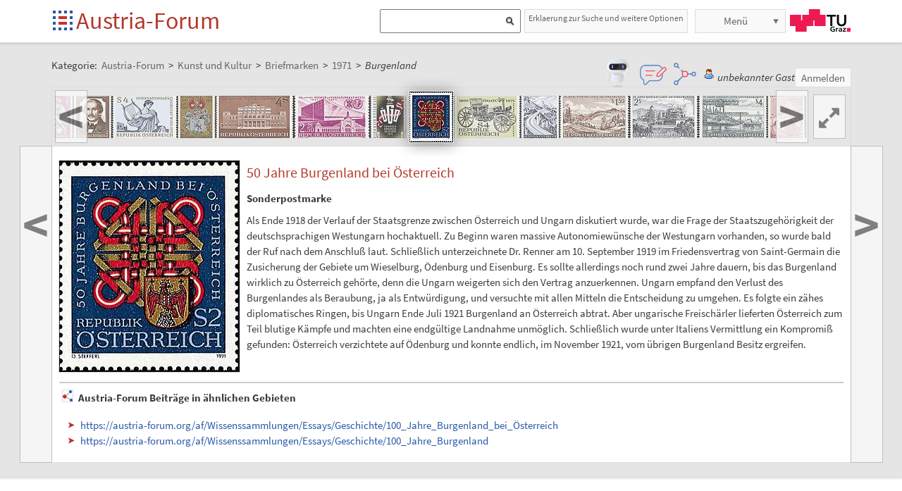

--- FILE ---
content_type: application/javascript
request_url: https://austria-forum.org/scripts/frageki-icon.js
body_size: 1067
content:
document.addEventListener("DOMContentLoaded", function () {
  const icon = document.getElementById("frageki-icon");
  const lottieHost = document.getElementById("frageki-lottie");

  if (!icon || !lottieHost) {
    return;
  }

  function ensureLottie(callback) {
    if (typeof lottie !== "undefined") {
      callback();
      return;
    }

    const script = document.createElement("script");
    script.src = window.afLottiePath || "scripts/lottie.min.js";
    script.onload = callback;
    document.head.appendChild(script);
  }

  ensureLottie(function initializeAnimation() {
    const animationPath = icon.getAttribute("data-animation");
    if (!animationPath) {
      return;
    }

    lottie.loadAnimation({
      container: lottieHost,
      renderer: "svg",
      loop: true,
      autoplay: true,
      path: animationPath
    });
  });

  icon.addEventListener("click", function (event) {
    event.preventDefault();
    if (typeof show_apic_view === "function") {
      show_apic_view();
    }
  });
});



--- FILE ---
content_type: text/plain;charset=utf-8
request_url: https://austria-forum.org/JSON-RPC
body_size: 990
content:
{"result":{"javaClass":"java.util.HashMap","map":{"11":{"img":"\/attach\/Wissenssammlungen\/Briefmarken\/1971\/August_Neilreich\/scaled-55x72-RedakII_710601a_1.jpg","javaClass":"com.ecyrd.jspwiki.providers.SlideShowNavigationRowProvider$SlideShowNavigationElement","width":55,"href":"\/af\/Wissenssammlungen\/Briefmarken\/1971\/August_Neilreich","title":"August Neilreich","height":72},"22":{"img":"\/attach\/Wissenssammlungen\/Briefmarken\/1971\/Verstaatlichte_Unternehmen_-_Stahlwerk\/scaled-98x72-RedakII_711015c_1.jpg","javaClass":"com.ecyrd.jspwiki.providers.SlideShowNavigationRowProvider$SlideShowNavigationElement","width":98,"href":"\/af\/Wissenssammlungen\/Briefmarken\/1971\/Verstaatlichte_Unternehmen_-_Stahlwerk","title":"Verstaatlichte Unternehmen - Stahlwerk","height":72},"12":{"img":"\/attach\/Wissenssammlungen\/Briefmarken\/1971\/Chorfest\/scaled-93x72-RedakII_710701a_1.jpg","javaClass":"com.ecyrd.jspwiki.providers.SlideShowNavigationRowProvider$SlideShowNavigationElement","width":93,"href":"\/af\/Wissenssammlungen\/Briefmarken\/1971\/Chorfest","title":"Chorfest","height":72},"23":{"img":"\/attach\/Wissenssammlungen\/Briefmarken\/1971\/Eisenbahnjubil%C3%A4en\/scaled-54x72-RedakII_711021a_1.jpg","javaClass":"com.ecyrd.jspwiki.providers.SlideShowNavigationRowProvider$SlideShowNavigationElement","width":54,"href":"\/af\/Wissenssammlungen\/Briefmarken\/1971\/Eisenbahnjubil%C3%A4en","title":"Eisenbahnjubil\u00e4en","height":72},"13":{"img":"\/attach\/Wissenssammlungen\/Briefmarken\/1971\/Kitzb%C3%BChel\/scaled-54x72-RedakII_710823a_1.jpg","javaClass":"com.ecyrd.jspwiki.providers.SlideShowNavigationRowProvider$SlideShowNavigationElement","width":54,"href":"\/af\/Wissenssammlungen\/Briefmarken\/1971\/Kitzb%C3%BChel","title":"Kitzb\u00fchel","height":72},"24":{"img":"\/attach\/Wissenssammlungen\/Briefmarken\/1971\/Erich_Tschermak-Seyseneggs\/scaled-55x72-RedakII_711115a_1.jpg","javaClass":"com.ecyrd.jspwiki.providers.SlideShowNavigationRowProvider$SlideShowNavigationElement","width":55,"href":"\/af\/Wissenssammlungen\/Briefmarken\/1971\/Erich_Tschermak-Seyseneggs","title":"Erich Tschermak-Seyseneggs","height":72},"14":{"img":"\/attach\/Wissenssammlungen\/Briefmarken\/1971\/Wiener_B%C3%B6rse\/scaled-111x72-RedakII_710901a_1.jpg","javaClass":"com.ecyrd.jspwiki.providers.SlideShowNavigationRowProvider$SlideShowNavigationElement","width":111,"href":"\/af\/Wissenssammlungen\/Briefmarken\/1971\/Wiener_B%C3%B6rse","title":"Wiener B\u00f6rse","height":72},"25":{"img":"\/attach\/Wissenssammlungen\/Briefmarken\/1971\/Angelsport\/scaled-52x72-RedakII_711115b_1.jpg","javaClass":"com.ecyrd.jspwiki.providers.SlideShowNavigationRowProvider$SlideShowNavigationElement","width":52,"href":"\/af\/Wissenssammlungen\/Briefmarken\/1971\/Angelsport","title":"Angelsport","height":72},"15":{"img":"\/attach\/Wissenssammlungen\/Briefmarken\/1971\/Internationale_Messe\/scaled-108x72-RedakII_710906a_1.jpg","javaClass":"com.ecyrd.jspwiki.providers.SlideShowNavigationRowProvider$SlideShowNavigationElement","width":108,"href":"\/af\/Wissenssammlungen\/Briefmarken\/1971\/Internationale_Messe","title":"Internationale Messe","height":72},"16":{"img":"\/attach\/Wissenssammlungen\/Briefmarken\/1971\/Gewerkschaftsbund\/scaled-56x72-RedakII_710920a_1.jpg","javaClass":"com.ecyrd.jspwiki.providers.SlideShowNavigationRowProvider$SlideShowNavigationElement","width":56,"href":"\/af\/Wissenssammlungen\/Briefmarken\/1971\/Gewerkschaftsbund","title":"Gewerkschaftsbund","height":72},"17":{"img":"\/attach\/Wissenssammlungen\/Briefmarken\/1971\/Burgenland\/scaled-62x72-RedakII_711001a_1.jpg","javaClass":"com.ecyrd.jspwiki.providers.SlideShowNavigationRowProvider$SlideShowNavigationElement","width":62,"href":"\/af\/Wissenssammlungen\/Briefmarken\/1971\/Burgenland","title":"Burgenland","height":72},"18":{"img":"\/attach\/Wissenssammlungen\/Briefmarken\/1971\/%C3%96AMTC\/scaled-96x72-RedakII_711001b_1.jpg","javaClass":"com.ecyrd.jspwiki.providers.SlideShowNavigationRowProvider$SlideShowNavigationElement","width":96,"href":"\/af\/Wissenssammlungen\/Briefmarken\/1971\/%C3%96AMTC","title":"\u00d6AMTC","height":72},"19":{"img":"\/attach\/Wissenssammlungen\/Briefmarken\/1971\/Brenner-Autobahn\/scaled-55x72-RedakII_711008a_1.jpg","javaClass":"com.ecyrd.jspwiki.providers.SlideShowNavigationRowProvider$SlideShowNavigationElement","width":55,"href":"\/af\/Wissenssammlungen\/Briefmarken\/1971\/Brenner-Autobahn","title":"Brenner-Autobahn","height":72},"8":{"img":"\/attach\/Wissenssammlungen\/Briefmarken\/1971\/Kunstsch%C3%A4tze_-_Bauerntanz\/scaled-52x72-RedakII_710506c_1.jpg","javaClass":"com.ecyrd.jspwiki.providers.SlideShowNavigationRowProvider$SlideShowNavigationElement","width":52,"href":"\/af\/Wissenssammlungen\/Briefmarken\/1971\/Kunstsch%C3%A4tze_-_Bauerntanz","title":"Kunstsch\u00e4tze - Bauerntanz","height":72},"9":{"img":"\/attach\/Wissenssammlungen\/Briefmarken\/1971\/Kunstsch%C3%A4tze_-_Bildnis_einer_Venezianerin\/scaled-52x72-RedakII_710506d_1.jpg","javaClass":"com.ecyrd.jspwiki.providers.SlideShowNavigationRowProvider$SlideShowNavigationElement","width":52,"href":"\/af\/Wissenssammlungen\/Briefmarken\/1971\/Kunstsch%C3%A4tze_-_Bildnis_einer_Venezianerin","title":"Kunstsch\u00e4tze - Bildnis einer Venezianerin","height":72},"20":{"img":"\/attach\/Wissenssammlungen\/Briefmarken\/1971\/Verstaatlichte_Unternehmen_-_Erzberg\/scaled-99x72-RedakII_711015a_1.jpg","javaClass":"com.ecyrd.jspwiki.providers.SlideShowNavigationRowProvider$SlideShowNavigationElement","width":99,"href":"\/af\/Wissenssammlungen\/Briefmarken\/1971\/Verstaatlichte_Unternehmen_-_Erzberg","title":"Verstaatlichte Unternehmen - Erzberg","height":72},"10":{"img":"\/attach\/Wissenssammlungen\/Briefmarken\/1971\/Kunst_in_Krems\/scaled-48x72-RedakII_710527a_1.jpg","javaClass":"com.ecyrd.jspwiki.providers.SlideShowNavigationRowProvider$SlideShowNavigationElement","width":48,"href":"\/af\/Wissenssammlungen\/Briefmarken\/1971\/Kunst_in_Krems","title":"Kunst in Krems","height":72},"21":{"img":"\/attach\/Wissenssammlungen\/Briefmarken\/1971\/Verstaatlichte_Unternehmen_-_Schwefels%C3%A4ureanlage\/scaled-98x72-RedakII_711015b_1.jpg","javaClass":"com.ecyrd.jspwiki.providers.SlideShowNavigationRowProvider$SlideShowNavigationElement","width":98,"href":"\/af\/Wissenssammlungen\/Briefmarken\/1971\/Verstaatlichte_Unternehmen_-_Schwefels%C3%A4ureanlage","title":"Verstaatlichte Unternehmen - Schwefels\u00e4ureanlage","height":72}}},"id":10001}